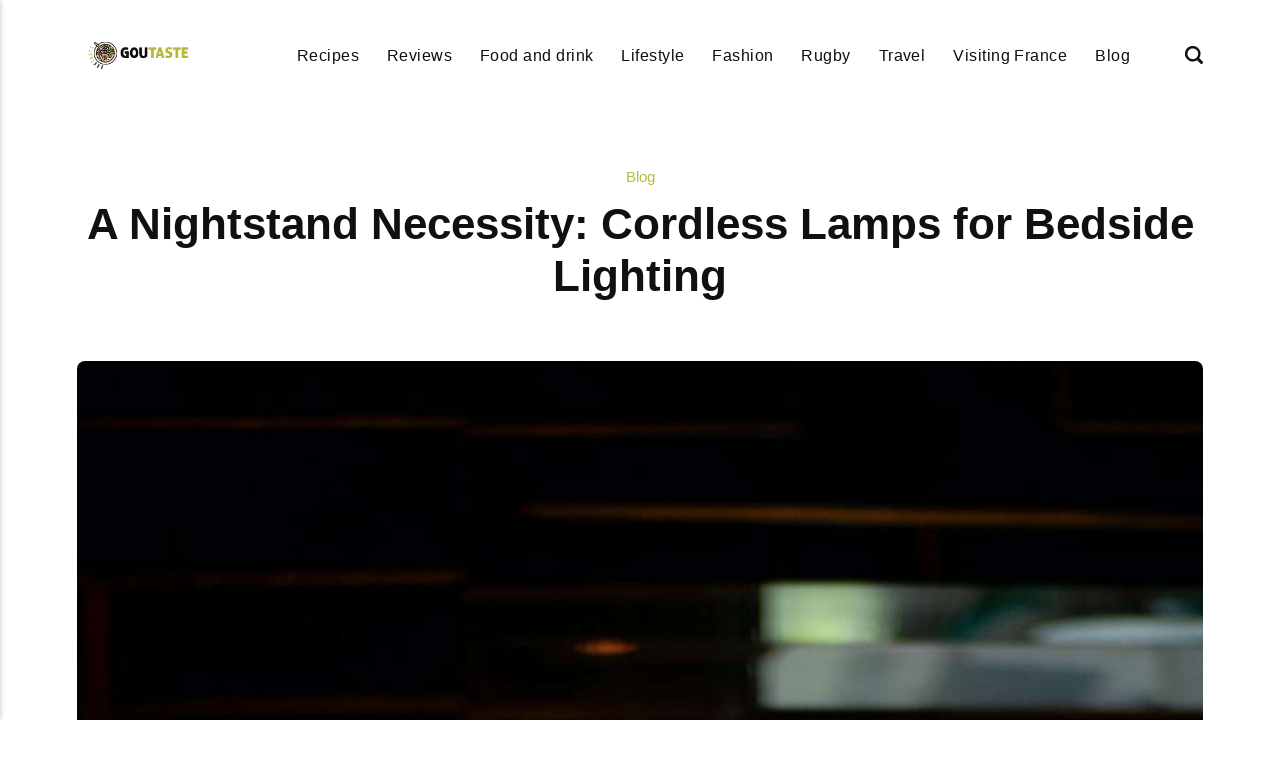

--- FILE ---
content_type: text/html
request_url: https://goutaste.com/a-nightstand-necessity-cordless-lamps-for-bedside-lighting/
body_size: 5359
content:
<!DOCTYPE html><html lang="en-gb"><head><meta charset="utf-8"><meta http-equiv="X-UA-Compatible" content="IE=edge"><meta name="viewport" content="width=device-width,initial-scale=1"><title>A Nightstand Necessity: Cordless Lamps for Bedside Lighting - Goutaste</title><meta name="description" content="The proper bedside lighting can make a significant difference in the ambience and functionality of your bedroom. While traditional lamps&hellip;"><meta name="generator" content="Publii Open-Source CMS for Static Site"><script type="text/javascript">(function(w,d,s,l,i){w[l]=w[l]||[];w[l].push({'gtm.start':
						new Date().getTime(),event:'gtm.js'});var f=d.getElementsByTagName(s)[0],
						j=d.createElement(s),dl=l!='dataLayer'?'&l='+l:'';j.async=true;j.src=
						'https://www.googletagmanager.com/gtm.js?id='+i+dl;f.parentNode.insertBefore(j,f);
					})(window,document,'script','dataLayer','GTM-NQFKRCZ');</script><link rel="canonical" href="https://goutaste.com/a-nightstand-necessity-cordless-lamps-for-bedside-lighting/"><link rel="alternate" type="application/atom+xml" href="https://goutaste.com/feed.xml" title="Goutaste - RSS"><link rel="alternate" type="application/json" href="https://goutaste.com/feed.json" title="Goutaste - JSON"><meta property="og:title" content="A Nightstand Necessity: Cordless Lamps for Bedside Lighting"><meta property="og:image" content="https://goutaste.com/media/posts/812/A-Nightstand-Necessity-Cordless-Lamps-for-Bedside-Lighting-scaled.jpg"><meta property="og:image:width" content="1441"><meta property="og:image:height" content="2560"><meta property="og:site_name" content="Goutaste"><meta property="og:description" content="The proper bedside lighting can make a significant difference in the ambience and functionality of your bedroom. While traditional lamps&hellip;"><meta property="og:url" content="https://goutaste.com/a-nightstand-necessity-cordless-lamps-for-bedside-lighting/"><meta property="og:type" content="article"><link rel="shortcut icon" href="https://goutaste.com/media/website/cropped-goutaste.png" type="image/x-icon"><link rel="stylesheet" href="https://goutaste.com/assets/css/style.css?v=4aaf2106a0dd448fe58c941cb7be60c5"><script type="application/ld+json">{"@context":"http://schema.org","@type":"Article","mainEntityOfPage":{"@type":"WebPage","@id":"https://goutaste.com/a-nightstand-necessity-cordless-lamps-for-bedside-lighting/"},"headline":"A Nightstand Necessity: Cordless Lamps for Bedside Lighting","datePublished":"2023-10-26T15:44-05:00","dateModified":"2025-11-07T22:30-06:00","image":{"@type":"ImageObject","url":"https://goutaste.com/media/posts/812/A-Nightstand-Necessity-Cordless-Lamps-for-Bedside-Lighting-scaled.jpg","height":2560,"width":1441},"description":"The proper bedside lighting can make a significant difference in the ambience and functionality of your bedroom. While traditional lamps&hellip;","author":{"@type":"Person","name":"gouAdmin","url":"https://goutaste.com/authors/gouadmin/"},"publisher":{"@type":"Organization","name":"gouAdmin","logo":{"@type":"ImageObject","url":"https://goutaste.com/media/website/goutaste.png","height":114,"width":362}}}</script><noscript><style>img[loading] {
                    opacity: 1;
                }</style></noscript><script async src="https://pagead2.googlesyndication.com/pagead/js/adsbygoogle.js?client=ca-pub-1291576167983828" crossorigin="anonymous"></script></head><body class="post-template"><noscript><iframe src="https://www.googletagmanager.com/ns.html?id=GTM-NQFKRCZ" height="0" width="0" style="display:none;visibility:hidden"></iframe></noscript><header class="header" id="js-header"><a href="https://goutaste.com/" class="logo"><img src="https://goutaste.com/media/website/goutaste.png" alt="Goutaste" width="362" height="114"></a><nav class="navbar js-navbar"><button class="navbar__toggle js-toggle" aria-label="Menu"><span class="navbar__toggle-box"><span class="navbar__toggle-inner">Menu</span></span></button><ul class="navbar__menu"><li><a href="https://goutaste.com/tags/recipes/" title="Recipes" target="_self">Recipes</a></li><li><a href="https://goutaste.com/tags/reviews/" title="Reviews" target="_self">Reviews</a></li><li><a href="https://goutaste.com/tags/food-and-drink/" title="Food and drink" target="_self">Food and drink</a></li><li><a href="https://goutaste.com/tags/lifestyle/" title="Lifestyle" target="_self">Lifestyle</a></li><li><a href="https://goutaste.com/tags/fashion/" title="Fashion" target="_self">Fashion</a></li><li><a href="https://goutaste.com/tags/rugby/" title="Rugby" target="_self">Rugby</a></li><li><a href="https://goutaste.com/tags/travel/" title="Travel" target="_self">Travel</a></li><li><a href="https://goutaste.com/tags/visiting-france/" title="Visiting France" target="_self">Visiting France</a></li><li><a href="https://goutaste.com/tags/blog/" title="Blog" target="_self">Blog</a></li></ul></nav><div class="search"><div class="search__overlay js-search-overlay"><form action="https://goutaste.com/search.html" class="search__form"><input class="search__input" type="search" name="q" placeholder="search..." aria-label="search..."></form></div><button class="search__btn js-search-btn" aria-label="Search"><svg role="presentation" focusable="false" height="18" width="18"><use xlink:href="https://goutaste.com/assets/svg/svg-map.svg#search"/></svg></button></div></header><main class="post"><div class="wrapper"><article class="content"><header class="content__header"><a href="https://goutaste.com/tags/blog/" class="content__maintag">Blog</a><h1 class="content__title">A Nightstand Necessity: Cordless Lamps for Bedside Lighting</h1></header><figure class="content__featured-image"><img src="https://goutaste.com/media/posts/812/A-Nightstand-Necessity-Cordless-Lamps-for-Bedside-Lighting-scaled.jpg" srcset="https://goutaste.com/media/posts/812/responsive/A-Nightstand-Necessity-Cordless-Lamps-for-Bedside-Lighting-scaled-xs.jpg 300w, https://goutaste.com/media/posts/812/responsive/A-Nightstand-Necessity-Cordless-Lamps-for-Bedside-Lighting-scaled-sm.jpg 480w, https://goutaste.com/media/posts/812/responsive/A-Nightstand-Necessity-Cordless-Lamps-for-Bedside-Lighting-scaled-md.jpg 768w, https://goutaste.com/media/posts/812/responsive/A-Nightstand-Necessity-Cordless-Lamps-for-Bedside-Lighting-scaled-lg.jpg 1200w" sizes="(min-width: 56.25em) 100vw, (min-width: 37.5em) 50vw, 100vw" loading="eager" height="2560" width="1441" alt=""></figure><div class="content__inner"><div class="content__entry"><p>The proper bedside lighting can make a significant difference in the ambience and functionality of your bedroom. While traditional lamps have their charm, <a href="https://neoz.com.au/products/">cordless lamps</a> are emerging as a stylish and practical choice for bedside illumination. This article explores why cordless bedside lamps have become a nightstand necessity, offering convenience, versatility, and a touch of modernity to your sleep space.</p><h2>1. Convenience and Portability</h2><p>One of the standout advantages of cordless bedside lamps is their portability. With no cords or cables to contend with, you can quickly move these lamps around your bedroom without being tethered to an electrical outlet. This means you can experiment with different lighting positions, create cozy reading nooks, or adjust the lamp's placement according to your changing needs—all without the hassle of unplugging and re-plugging.</p><h2>2. Aesthetic Appeal</h2><p>Cordless bedside lamps come in a variety of stylish designs, ranging from sleek and modern to classic and vintage. They often feature innovative materials and finishes that can complement your bedroom's decor effortlessly. The absence of cords adds to their minimalist and clutter-free appearance, contributing to a cleaner and more visually appealing bedside setup.</p><h2>3. Versatile Lighting Options</h2><p>Many cordless bedside lamps offer a range of lighting options to suit various activities and moods. You can typically adjust the brightness level to create ambient lighting for winding down at night, soft reading light for bedtime stories, or even a more radiant location for tasks like reading or working on your laptop from bed.</p><h2>4. Touch or Remote Control</h2><p>Cordless bedside lamps often incorporate user-friendly control mechanisms. Some feature <a href="https://science.howstuffworks.com/innovation/science-questions/touch-sensitive-lamp.htm">touch-sensitive bases</a> or touchpad controls on the lamp itself, allowing you to adjust the light with a simple tap. Others come with remote controls, allowing you to change settings without leaving the comfort of your bed.</p><h2>5. Energy Efficiency</h2><p>Cordless bedside lamps are designed to be energy-efficient. They often use LED bulbs, use less power and have a more extended lifespan compared to conventional incandescent bulbs. This not only reduces your electricity bill but also minimises the need for frequent bulb replacements.</p><h2>6. Rechargeable Batteries</h2><p>Most cordless bedside lamps are equipped with rechargeable batteries, eliminating the need for disposable batteries and reducing environmental waste. Depending on usage, a single charge can last several hours, ensuring that your lamp remains illuminated throughout the night.</p><h2>7. Safety</h2><p>Cordless bedside lamps eliminate the risk of tripping over tangled cords or accidentally pulling a lamp off your nightstand. This makes them a safer option, especially in homes with children or pets.</p><h2>8. Emergency Lighting</h2><p>In the event of a power outage, cordless bedside lamps can serve as reliable emergency lighting sources. Keep them charged, and they can provide illumination to navigate your bedroom and surroundings safely.</p><h2>9. Travel-Friendly</h2><p>Cordless bedside lamps are not limited to your bedside—they're also great for travel. Their portability and lack of reliance on electrical outlets make them suitable for camping trips, vacations, or hotel stays. You can bring the cozy ambience of your bedroom with you wherever you go.</p><h2>10. Creating a Relaxing Atmosphere</h2><p>The warm, gentle illumination from a cordless lamp can contribute to crafting a soothing ambience in your bedroom. Whether you're winding down after a long day or enjoying a quiet moment with a book, the gentle illumination adds to the cozy and tranquil ambience of your sleep space.</p><h2>Conclusion</h2><p>Cordless lamps have become a nightstand necessity for those seeking a convenient, versatile, and aesthetically pleasing lighting solution. With their portability, style options, and user-friendly features, these lamps are well-suited to modern lifestyles. Whether you're enhancing your bedroom decor, improving functionality, or simply enjoying the convenience of cordless illumination, these lamps are a valuable addition to any bedside setup. Bid farewell to those knotted and tangled cords, and hello to the elegance and efficiency of cordless bedside lighting.</p><h3>Author name : Alison Lurie</h3></div><footer><div class="content__tags-share"><aside class="content__share"></aside></div><nav class="content__nav"><div class="content__nav__prev"><a class="content__nav__link" href="https://goutaste.com/salicylic-acid-the-go-to-solution-for-acne-prone-skin/" rel="prev">Previous Post<h3 class="h6">Salicylic Acid: The Go-To Solution for Acne-Prone Skin</h3></a></div><div class="content__nav__next"><a class="content__nav__link" href="https://goutaste.com/from-intuition-to-insight-the-magic-of-psychics-unveiled/" rel="prev">Next Post<h3 class="h6">From Intuition to Insight: The Magic of Psychics Unveiled</h3></a></div></nav></footer></div></article></div></main><footer class="footer"><div class="footer__copyright">© 2025 Goutaste</div></footer><script>window.publiiThemeMenuConfig = {    
      mobileMenuMode: 'sidebar',
      animationSpeed: 300,
      submenuWidth: 'auto',
      doubleClickTime: 500,
      mobileMenuExpandableSubmenus: true, 
      relatedContainerForOverlayMenuSelector: '.navbar',
   };</script><script defer="defer" src="https://goutaste.com/assets/js/scripts.min.js?v=1b09dc64eb6086ddc9720890661ff038"></script><script>var images = document.querySelectorAll('img[loading]');

      for (var i = 0; i < images.length; i++) {
         if (images[i].complete) {
               images[i].classList.add('is-loaded');
         } else {
               images[i].addEventListener('load', function () {
                  this.classList.add('is-loaded');
               }, false);
         }
      }</script><script src="https://goutaste.com/media/plugins/pagePrefetching/quicklink.umd.js"></script><script>window.addEventListener('load', () => {
					quicklink.listen({
						prerender: false,
						el: document.querySelector('body'),
						delay: 0,
						limit: Infinity,
						throttle: Infinity,
						timeout: 2000
					});
				});</script></body></html>

--- FILE ---
content_type: text/html; charset=utf-8
request_url: https://www.google.com/recaptcha/api2/aframe
body_size: 267
content:
<!DOCTYPE HTML><html><head><meta http-equiv="content-type" content="text/html; charset=UTF-8"></head><body><script nonce="UqXjk_HehnkWwpwhdnC4Og">/** Anti-fraud and anti-abuse applications only. See google.com/recaptcha */ try{var clients={'sodar':'https://pagead2.googlesyndication.com/pagead/sodar?'};window.addEventListener("message",function(a){try{if(a.source===window.parent){var b=JSON.parse(a.data);var c=clients[b['id']];if(c){var d=document.createElement('img');d.src=c+b['params']+'&rc='+(localStorage.getItem("rc::a")?sessionStorage.getItem("rc::b"):"");window.document.body.appendChild(d);sessionStorage.setItem("rc::e",parseInt(sessionStorage.getItem("rc::e")||0)+1);localStorage.setItem("rc::h",'1768660567597');}}}catch(b){}});window.parent.postMessage("_grecaptcha_ready", "*");}catch(b){}</script></body></html>